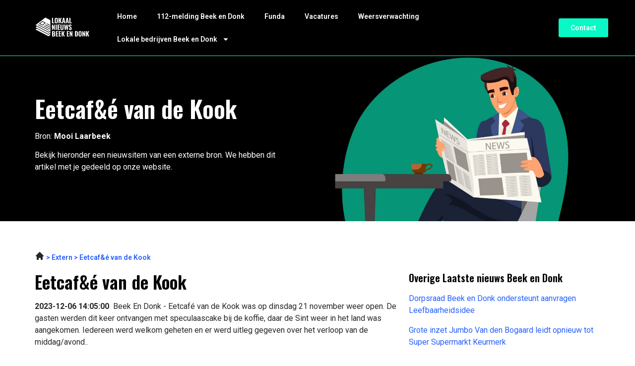

--- FILE ---
content_type: text/css; charset=utf-8
request_url: https://lokaalnieuwsbeekendonk.nl/wp-content/uploads/elementor/css/post-877.css?ver=1765385349
body_size: 1115
content:
.elementor-877 .elementor-element.elementor-element-24077a52:not(.elementor-motion-effects-element-type-background), .elementor-877 .elementor-element.elementor-element-24077a52 > .elementor-motion-effects-container > .elementor-motion-effects-layer{background-image:url("https://lokaalnieuwsbeekendonk.nl/wp-content/uploads/2023/05/Group-391.jpg");background-position:center center;background-repeat:no-repeat;background-size:cover;}.elementor-877 .elementor-element.elementor-element-24077a52{border-style:solid;border-width:1px 0px 0px 0px;border-color:var( --e-global-color-accent );transition:background 0.3s, border 0.3s, border-radius 0.3s, box-shadow 0.3s;padding:72px 0px 72px 0px;}.elementor-877 .elementor-element.elementor-element-24077a52 > .elementor-background-overlay{transition:background 0.3s, border-radius 0.3s, opacity 0.3s;}.elementor-877 .elementor-element.elementor-element-f9c7d6 > .elementor-element-populated{border-style:none;margin:0px 72px 0px 0px;--e-column-margin-right:72px;--e-column-margin-left:0px;}.elementor-widget-heading .elementor-heading-title{font-family:var( --e-global-typography-primary-font-family ), Sans-serif;font-weight:var( --e-global-typography-primary-font-weight );color:var( --e-global-color-primary );}.elementor-877 .elementor-element.elementor-element-41da9b25{text-align:left;}.elementor-877 .elementor-element.elementor-element-41da9b25 .elementor-heading-title{color:var( --e-global-color-secondary );}.elementor-widget-text-editor{font-family:var( --e-global-typography-text-font-family ), Sans-serif;font-size:var( --e-global-typography-text-font-size );font-weight:var( --e-global-typography-text-font-weight );color:var( --e-global-color-text );}.elementor-widget-text-editor.elementor-drop-cap-view-stacked .elementor-drop-cap{background-color:var( --e-global-color-primary );}.elementor-widget-text-editor.elementor-drop-cap-view-framed .elementor-drop-cap, .elementor-widget-text-editor.elementor-drop-cap-view-default .elementor-drop-cap{color:var( --e-global-color-primary );border-color:var( --e-global-color-primary );}.elementor-877 .elementor-element.elementor-element-3f38b1a2{color:var( --e-global-color-secondary );}.elementor-877 .elementor-element.elementor-element-c900d7d{padding:48px 0px 0px 0px;}.elementor-877 .elementor-element.elementor-element-83c2695{font-family:var( --e-global-typography-accent-font-family ), Sans-serif;font-size:var( --e-global-typography-accent-font-size );font-weight:var( --e-global-typography-accent-font-weight );color:var( --e-global-color-b8618b2 );}.elementor-877 .elementor-element.elementor-element-023c55c{padding:0px 0px 0px 0px;}.elementor-877 .elementor-element.elementor-element-5b5cbd8{width:var( --container-widget-width, 99.592% );max-width:99.592%;--container-widget-width:99.592%;--container-widget-flex-grow:0;}.elementor-877 .elementor-element.elementor-element-43832c4 > .elementor-widget-container{margin:72px 0px 0px 0px;}.elementor-877 .elementor-element.elementor-element-43832c4 .elementor-heading-title{font-family:"Roboto", Sans-serif;font-size:16px;font-weight:700;}.elementor-widget-author-box .elementor-author-box__name{color:var( --e-global-color-secondary );font-family:var( --e-global-typography-primary-font-family ), Sans-serif;font-weight:var( --e-global-typography-primary-font-weight );}.elementor-widget-author-box .elementor-author-box__bio{color:var( --e-global-color-text );font-family:var( --e-global-typography-text-font-family ), Sans-serif;font-size:var( --e-global-typography-text-font-size );font-weight:var( --e-global-typography-text-font-weight );}.elementor-widget-author-box .elementor-author-box__button{color:var( --e-global-color-secondary );border-color:var( --e-global-color-secondary );font-family:var( --e-global-typography-accent-font-family ), Sans-serif;font-size:var( --e-global-typography-accent-font-size );font-weight:var( --e-global-typography-accent-font-weight );}.elementor-widget-author-box .elementor-author-box__button:hover{border-color:var( --e-global-color-secondary );color:var( --e-global-color-secondary );}.elementor-877 .elementor-element.elementor-element-074da83 > .elementor-widget-container{border-style:solid;border-width:1px 1px 1px 1px;border-color:#34343480;}.elementor-877 .elementor-element.elementor-element-074da83 .elementor-author-box__avatar img{width:200px;height:200px;border-radius:0px;}.elementor-877 .elementor-element.elementor-element-074da83 .elementor-author-box__name{color:var( --e-global-color-primary );font-family:"Roboto", Sans-serif;font-size:16px;font-weight:700;}.elementor-877 .elementor-element.elementor-element-d049f3f{transition:background 0.3s, border 0.3s, border-radius 0.3s, box-shadow 0.3s;padding:124px 0px 124px 0px;}.elementor-877 .elementor-element.elementor-element-d049f3f > .elementor-background-overlay{transition:background 0.3s, border-radius 0.3s, opacity 0.3s;}.elementor-877 .elementor-element.elementor-element-3eecb92:not(.elementor-motion-effects-element-type-background), .elementor-877 .elementor-element.elementor-element-3eecb92 > .elementor-motion-effects-container > .elementor-motion-effects-layer{background-image:url("https://lokaalnieuwsbeekendonk.nl/wp-content/uploads/2023/05/Group-4411.jpg");background-position:center center;background-repeat:no-repeat;background-size:cover;}.elementor-877 .elementor-element.elementor-element-3eecb92{transition:background 0.3s, border 0.3s, border-radius 0.3s, box-shadow 0.3s;padding:72px 0px 72px 0px;}.elementor-877 .elementor-element.elementor-element-3eecb92 > .elementor-background-overlay{transition:background 0.3s, border-radius 0.3s, opacity 0.3s;}.elementor-877 .elementor-element.elementor-element-b843a79 > .elementor-element-populated{margin:0px 56px 0px 56px;--e-column-margin-right:56px;--e-column-margin-left:56px;}.elementor-877 .elementor-element.elementor-element-0d5c653{text-align:left;}.elementor-877 .elementor-element.elementor-element-0d5c653 .elementor-heading-title{color:var( --e-global-color-secondary );}.elementor-877 .elementor-element.elementor-element-645504a{text-align:left;color:var( --e-global-color-secondary );}.elementor-widget-button .elementor-button{background-color:var( --e-global-color-accent );font-family:var( --e-global-typography-accent-font-family ), Sans-serif;font-size:var( --e-global-typography-accent-font-size );font-weight:var( --e-global-typography-accent-font-weight );}.elementor-877 .elementor-element.elementor-element-ef983be .elementor-button{background-color:var( --e-global-color-accent );fill:var( --e-global-color-secondary );color:var( --e-global-color-secondary );border-radius:5px 5px 5px 5px;}@media(min-width:768px){.elementor-877 .elementor-element.elementor-element-f2ae8d5{width:65%;}.elementor-877 .elementor-element.elementor-element-2b8b7f6{width:35%;}}@media(max-width:1024px){.elementor-877 .elementor-element.elementor-element-24077a52{padding:72px 0px 72px 0px;}.elementor-877 .elementor-element.elementor-element-f9c7d6 > .elementor-element-populated{margin:0px 0px 0px 0px;--e-column-margin-right:0px;--e-column-margin-left:0px;}.elementor-widget-text-editor{font-size:var( --e-global-typography-text-font-size );}.elementor-877 .elementor-element.elementor-element-83c2695{font-size:var( --e-global-typography-accent-font-size );}.elementor-widget-author-box .elementor-author-box__bio{font-size:var( --e-global-typography-text-font-size );}.elementor-widget-author-box .elementor-author-box__button{font-size:var( --e-global-typography-accent-font-size );}.elementor-877 .elementor-element.elementor-element-d049f3f{padding:72px 0px 72px 0px;}.elementor-widget-button .elementor-button{font-size:var( --e-global-typography-accent-font-size );}}@media(max-width:767px){.elementor-877 .elementor-element.elementor-element-24077a52:not(.elementor-motion-effects-element-type-background), .elementor-877 .elementor-element.elementor-element-24077a52 > .elementor-motion-effects-container > .elementor-motion-effects-layer{background-position:center left;}.elementor-877 .elementor-element.elementor-element-24077a52{padding:36px 0px 36px 0px;}.elementor-widget-text-editor{font-size:var( --e-global-typography-text-font-size );}.elementor-877 .elementor-element.elementor-element-83c2695{font-size:var( --e-global-typography-accent-font-size );}.elementor-877 .elementor-element.elementor-element-43832c4 > .elementor-widget-container{margin:36px 0px 0px 0px;}.elementor-877 .elementor-element.elementor-element-43832c4 .elementor-heading-title{font-size:14px;}.elementor-widget-author-box .elementor-author-box__bio{font-size:var( --e-global-typography-text-font-size );}.elementor-widget-author-box .elementor-author-box__button{font-size:var( --e-global-typography-accent-font-size );}.elementor-877 .elementor-element.elementor-element-074da83 .elementor-author-box__avatar img{width:100px;height:100px;}.elementor-877 .elementor-element.elementor-element-074da83 .elementor-author-box__name{font-size:14px;}.elementor-877 .elementor-element.elementor-element-d049f3f{padding:36px 0px 36px 0px;}.elementor-877 .elementor-element.elementor-element-1653fa7 > .elementor-element-populated{padding:10px 10px 10px 10px;}.elementor-877 .elementor-element.elementor-element-3eecb92:not(.elementor-motion-effects-element-type-background), .elementor-877 .elementor-element.elementor-element-3eecb92 > .elementor-motion-effects-container > .elementor-motion-effects-layer{background-position:center right;}.elementor-877 .elementor-element.elementor-element-3eecb92{padding:36px 0px 36px 0px;}.elementor-877 .elementor-element.elementor-element-b843a79 > .elementor-element-populated{margin:0px 0px 0px 0px;--e-column-margin-right:0px;--e-column-margin-left:0px;}.elementor-widget-button .elementor-button{font-size:var( --e-global-typography-accent-font-size );}}/* Start custom CSS for text-editor, class: .elementor-element-4819e32 */.elementor-877 .elementor-element.elementor-element-4819e32 a {
    display: block;
    color: #2660FF;
    margin-bottom: 16px;
}/* End custom CSS */

--- FILE ---
content_type: image/svg+xml
request_url: https://lokaalnieuwsbeekendonk.nl/wp-content/uploads/2023/01/Group-3477.svg
body_size: 12687
content:
<svg xmlns="http://www.w3.org/2000/svg" width="109" height="43" viewBox="0 0 109 43" fill="none"><path d="M34.508 12.731V2.02572H36.6887V11.2508H39.1998V12.731H34.508Z" fill="white"></path><path d="M43.0577 12.8764C42.2735 12.8764 41.6523 12.7354 41.1942 12.4535C40.736 12.1715 40.4056 11.7706 40.2029 11.2508C40.0091 10.7221 39.9122 10.0921 39.9122 9.36082V5.36947C39.9122 4.63816 40.0091 4.01258 40.2029 3.49274C40.4056 2.97289 40.736 2.5764 41.1942 2.30326C41.6523 2.03012 42.2735 1.89355 43.0577 1.89355C43.8506 1.89355 44.4762 2.03453 44.9344 2.31648C45.4014 2.58962 45.7318 2.98611 45.9256 3.50596C46.1283 4.01699 46.2296 4.63816 46.2296 5.36947V9.36082C46.2296 10.0921 46.1283 10.7221 45.9256 11.2508C45.7318 11.7706 45.4014 12.1715 44.9344 12.4535C44.4762 12.7354 43.8506 12.8764 43.0577 12.8764ZM43.0577 11.3036C43.3396 11.3036 43.5467 11.242 43.6788 11.1186C43.811 10.9864 43.8991 10.8146 43.9432 10.6032C43.9872 10.3829 44.0092 10.1494 44.0092 9.90269V4.84081C44.0092 4.59411 43.9872 4.36502 43.9432 4.15356C43.8991 3.9421 43.811 3.77469 43.6788 3.65134C43.5467 3.51917 43.3396 3.45309 43.0577 3.45309C42.7933 3.45309 42.5951 3.51917 42.4629 3.65134C42.3308 3.77469 42.2427 3.9421 42.1986 4.15356C42.1545 4.36502 42.1325 4.59411 42.1325 4.84081V9.90269C42.1325 10.1494 42.1501 10.3829 42.1854 10.6032C42.2294 10.8146 42.3175 10.9864 42.4497 11.1186C42.5819 11.242 42.7845 11.3036 43.0577 11.3036Z" fill="white"></path><path d="M47.6857 12.731V2.02572H49.8664V6.54573L51.796 2.02572H53.9106L51.9017 6.83649L54.056 12.731H51.8621L50.21 7.93345L49.8664 8.54141V12.731H47.6857Z" fill="white"></path><path d="M54.4493 12.731L56.5242 2.02572H58.9428L61.0046 12.731H58.9825L58.5992 10.3785H56.9075L56.4978 12.731H54.4493ZM57.1058 9.04363H58.3878L57.7402 4.72187L57.1058 9.04363Z" fill="white"></path><path d="M61.5608 12.731L63.6358 2.02572H66.0544L68.1162 12.731H66.0941L65.7108 10.3785H64.0191L63.6094 12.731H61.5608ZM64.2173 9.04363H65.4993L64.8517 4.72187L64.2173 9.04363Z" fill="white"></path><path d="M69.201 12.731V2.02572H71.3818V11.2508H73.8929V12.731H69.201Z" fill="white"></path><path d="M34.508 25.9474V15.2421H36.0279L38.4068 20.8194V15.2421H40.2043V25.9474H38.7505L36.3715 20.0265V25.9474H34.508Z" fill="white"></path><path d="M41.8525 25.9474V15.2421H44.02V25.9474H41.8525Z" fill="white"></path><path d="M45.6593 25.9474V15.2421H50.3247V16.7488H47.84V19.5903H49.7564V21.1102H47.84V24.4672H50.3512V25.9474H45.6593Z" fill="white"></path><path d="M54.4678 26.0928C53.6571 26.0928 53.0272 25.9562 52.5778 25.6831C52.1285 25.4011 51.8113 25.0002 51.6262 24.4804C51.45 23.9517 51.3619 23.3129 51.3619 22.564V15.2421H53.5162V22.868C53.5162 23.1323 53.5338 23.3922 53.569 23.6478C53.6131 23.9033 53.7012 24.1103 53.8334 24.2689C53.9743 24.4275 54.1858 24.5068 54.4678 24.5068C54.7585 24.5068 54.97 24.4275 55.1021 24.2689C55.2431 24.1103 55.3312 23.9033 55.3665 23.6478C55.4017 23.3922 55.4193 23.1323 55.4193 22.868V15.2421H57.5736V22.564C57.5736 23.3129 57.4811 23.9517 57.2961 24.4804C57.1198 25.0002 56.8071 25.4011 56.3577 25.6831C55.9083 25.9562 55.2784 26.0928 54.4678 26.0928Z" fill="white"></path><path d="M60.0599 25.9474L58.6722 15.2421H60.5225L61.2626 21.7842L62.201 15.2553H63.668L64.646 21.771L65.3862 15.2421H67.21L65.8355 25.9474H63.9852L62.9411 19.1674L61.9499 25.9474H60.0599Z" fill="white"></path><path d="M71.1376 26.0928C70.4767 26.0928 69.9261 25.9738 69.4855 25.7359C69.045 25.4892 68.7101 25.1236 68.4811 24.639C68.2608 24.1456 68.133 23.52 68.0978 22.7623L69.9745 22.4451C69.9921 22.8856 70.0362 23.2557 70.1067 23.5552C70.186 23.846 70.3005 24.0663 70.4503 24.2161C70.6089 24.357 70.8027 24.4275 71.0318 24.4275C71.3138 24.4275 71.5032 24.3394 71.6001 24.1632C71.7059 23.987 71.7587 23.7843 71.7587 23.5552C71.7587 23.1059 71.6486 22.7314 71.4283 22.4318C71.2169 22.1235 70.9349 21.8151 70.5825 21.5067L69.4723 20.5419C69.0758 20.2071 68.7498 19.8282 68.4943 19.4053C68.2476 18.9824 68.1242 18.4625 68.1242 17.8458C68.1242 16.9647 68.3797 16.2906 68.8908 15.8236C69.4106 15.3479 70.1199 15.11 71.0186 15.11C71.5561 15.11 71.9966 15.1981 72.3403 15.3743C72.6839 15.5505 72.9482 15.7884 73.1332 16.088C73.3271 16.3787 73.4592 16.7003 73.5297 17.0528C73.609 17.3964 73.6575 17.74 73.6751 18.0836L71.8116 18.3612C71.794 18.0352 71.7631 17.7488 71.7191 17.5021C71.6838 17.2554 71.6045 17.0616 71.4812 16.9206C71.3666 16.7796 71.1904 16.7091 70.9525 16.7091C70.697 16.7091 70.5076 16.8061 70.3842 16.9999C70.2609 17.1849 70.1992 17.392 70.1992 17.6211C70.1992 17.9999 70.2829 18.3127 70.4503 18.5594C70.6265 18.7973 70.8644 19.0484 71.164 19.3128L72.2477 20.2644C72.6971 20.652 73.0804 21.097 73.3976 21.5992C73.7236 22.0926 73.8866 22.705 73.8866 23.4363C73.8866 23.9385 73.772 24.3923 73.5429 24.7976C73.3139 25.2029 72.9923 25.5201 72.5781 25.7492C72.1728 25.9782 71.6926 26.0928 71.1376 26.0928Z" fill="white"></path><path d="M34.793 39V28.47H37.458C37.9173 28.47 38.342 28.509 38.732 28.587C39.122 28.665 39.4643 28.8037 39.759 29.003C40.0623 29.2023 40.292 29.4797 40.448 29.835C40.6127 30.1817 40.695 30.6367 40.695 31.2C40.695 31.6247 40.6343 31.9887 40.513 32.292C40.3917 32.5867 40.2183 32.8207 39.993 32.994C39.7677 33.1673 39.4903 33.2843 39.161 33.345C39.5683 33.4057 39.9107 33.5443 40.188 33.761C40.4653 33.9777 40.6733 34.2637 40.812 34.619C40.9507 34.9743 41.02 35.4033 41.02 35.906C41.02 36.4347 40.9507 36.894 40.812 37.284C40.682 37.674 40.487 37.9947 40.227 38.246C39.967 38.4973 39.6463 38.688 39.265 38.818C38.8837 38.9393 38.4417 39 37.939 39H34.793ZM36.938 37.492H37.536C38.0733 37.492 38.4417 37.3577 38.641 37.089C38.849 36.8203 38.953 36.4173 38.953 35.88C38.953 35.464 38.9053 35.1347 38.81 34.892C38.7147 34.6407 38.5587 34.4587 38.342 34.346C38.134 34.2247 37.8523 34.164 37.497 34.164H36.938V37.492ZM36.938 32.721H37.471C37.8437 32.721 38.1253 32.669 38.316 32.565C38.5067 32.4523 38.6367 32.2877 38.706 32.071C38.784 31.8457 38.823 31.5727 38.823 31.252C38.823 30.9313 38.7667 30.6757 38.654 30.485C38.55 30.2857 38.3853 30.1427 38.16 30.056C37.9433 29.9693 37.666 29.926 37.328 29.926H36.938V32.721ZM42.2578 39V28.47H46.8468V29.952H44.4028V32.747H46.2878V34.242H44.4028V37.544H46.8728V39H42.2578ZM47.958 39V28.47H52.547V29.952H50.103V32.747H51.988V34.242H50.103V37.544H52.573V39H47.958ZM53.6582 39V28.47H55.8032V32.916L57.7012 28.47H59.7812L57.8052 33.202L59.9242 39H57.7662L56.1412 34.281L55.8032 34.879V39H53.6582ZM64.0811 39V28.47H68.6701V29.952H66.2261V32.747H68.1111V34.242H66.2261V37.544H68.6961V39H64.0811ZM69.7813 39V28.47H71.2763L73.6163 33.956V28.47H75.3843V39H73.9543L71.6143 33.176V39H69.7813ZM80.2295 39V28.47H82.8035C83.6962 28.47 84.3895 28.587 84.8835 28.821C85.3862 29.0463 85.7415 29.406 85.9495 29.9C86.1575 30.3853 86.2615 31.0093 86.2615 31.772V35.607C86.2615 36.387 86.1575 37.0283 85.9495 37.531C85.7415 38.0337 85.3905 38.4063 84.8965 38.649C84.4112 38.883 83.7309 39 82.8555 39H80.2295ZM82.3745 37.505H82.8295C83.2282 37.505 83.5099 37.4443 83.6745 37.323C83.8479 37.193 83.9562 37.0067 83.9995 36.764C84.0429 36.5127 84.0645 36.205 84.0645 35.841V31.499C84.0645 31.135 84.0342 30.8447 83.9735 30.628C83.9215 30.4027 83.8089 30.238 83.6355 30.134C83.4709 30.03 83.1979 29.978 82.8165 29.978H82.3745V37.505ZM90.6197 39.143C89.8483 39.143 89.2373 39.0043 88.7867 38.727C88.336 38.4497 88.011 38.0553 87.8117 37.544C87.621 37.024 87.5257 36.4043 87.5257 35.685V31.759C87.5257 31.0397 87.621 30.4243 87.8117 29.913C88.011 29.4017 88.336 29.0117 88.7867 28.743C89.2373 28.4743 89.8483 28.34 90.6197 28.34C91.3997 28.34 92.015 28.4787 92.4657 28.756C92.925 29.0247 93.25 29.4147 93.4407 29.926C93.64 30.4287 93.7397 31.0397 93.7397 31.759V35.685C93.7397 36.4043 93.64 37.024 93.4407 37.544C93.25 38.0553 92.925 38.4497 92.4657 38.727C92.015 39.0043 91.3997 39.143 90.6197 39.143ZM90.6197 37.596C90.897 37.596 91.1007 37.5353 91.2307 37.414C91.3607 37.284 91.4473 37.115 91.4907 36.907C91.534 36.6903 91.5557 36.4607 91.5557 36.218V31.239C91.5557 30.9963 91.534 30.771 91.4907 30.563C91.4473 30.355 91.3607 30.1903 91.2307 30.069C91.1007 29.939 90.897 29.874 90.6197 29.874C90.3597 29.874 90.1647 29.939 90.0347 30.069C89.9047 30.1903 89.818 30.355 89.7747 30.563C89.7313 30.771 89.7097 30.9963 89.7097 31.239V36.218C89.7097 36.4607 89.727 36.6903 89.7617 36.907C89.805 37.115 89.8917 37.284 90.0217 37.414C90.1517 37.5353 90.351 37.596 90.6197 37.596ZM95.1719 39V28.47H96.6669L99.0069 33.956V28.47H100.775V39H99.3449L97.0049 33.176V39H95.1719ZM102.37 39V28.47H104.515V32.916L106.413 28.47H108.493L106.517 33.202L108.636 39H106.478L104.853 34.281L104.515 34.879V39H102.37Z" fill="white"></path><g clip-path="url(#clip0_17_24)"><path fill-rule="evenodd" clip-rule="evenodd" d="M48.3374 23.5361L21.2299 9.45615L0.563721 25.1942L27.6712 39.2745L48.3374 23.5361Z" fill="white"></path><path fill-rule="evenodd" clip-rule="evenodd" d="M48.6839 23.9702C48.8345 23.8554 48.9155 23.6744 48.899 23.4884C48.8824 23.3029 48.7709 23.1376 48.6021 23.0502L21.4941 8.97026C21.2977 8.86836 21.0585 8.88866 20.8829 9.02204L0.217173 24.7601C0.0665942 24.8748 -0.0144213 25.0559 0.00212114 25.2418C0.0186636 25.4274 0.130219 25.5927 0.299036 25.6801L27.4066 39.7604C27.6029 39.8623 27.8422 39.842 28.0178 39.7087L48.6839 23.9706V23.9702ZM47.3058 23.6239C47.3058 23.6239 30.0635 36.7548 27.6127 38.6209L1.59486 25.1064L21.288 10.1098L47.3062 23.6239H47.3058Z" fill="black"></path><path fill-rule="evenodd" clip-rule="evenodd" d="M48.3374 19.1449L21.2299 5.06497L0.563721 20.803L27.6712 34.883L48.3374 19.1449Z" fill="white"></path><path fill-rule="evenodd" clip-rule="evenodd" d="M48.6839 19.579C48.8345 19.4642 48.9155 19.2832 48.899 19.0972C48.8824 18.9117 48.7709 18.7464 48.6021 18.659L21.4941 4.57907C21.2977 4.47717 21.0585 4.49747 20.8829 4.63085L0.217173 20.3689C0.0665942 20.4837 -0.0144213 20.6647 0.00212114 20.8507C0.0186636 21.0362 0.130219 21.2015 0.299036 21.2889L27.4066 35.3692C27.6029 35.4711 27.8422 35.4508 28.0178 35.3175L48.6839 19.5794V19.579ZM47.3058 19.2327L27.6127 34.2297L1.59486 20.7152C1.59486 20.7152 18.8376 7.58469 21.288 5.71819L47.3062 19.2323L47.3058 19.2327Z" fill="black"></path><path fill-rule="evenodd" clip-rule="evenodd" d="M48.3374 14.8059L21.2299 0.725952L0.563721 16.464L27.6712 30.5439L48.3374 14.8059Z" fill="white"></path><path fill-rule="evenodd" clip-rule="evenodd" d="M21.5014 12.4601C21.6519 12.3454 21.733 12.1644 21.7164 11.9784C21.6999 11.7928 21.5883 11.6279 21.4195 11.5401L15.6712 8.5544C15.4748 8.4525 15.2356 8.47279 15.06 8.60618L9.29389 12.9974C9.14332 13.1121 9.0623 13.2931 9.07884 13.4791C9.09538 13.6647 9.20694 13.8296 9.37576 13.9174L15.124 16.9031C15.3204 17.005 15.5597 16.9847 15.7353 16.8513L21.5014 12.4601V12.4601ZM20.1232 12.1138L15.3302 15.764L10.6716 13.3441L15.4646 9.69393L20.1232 12.1138Z" fill="black"></path><path fill-rule="evenodd" clip-rule="evenodd" d="M24.0366 14.1464L36.1915 20.4596C36.4659 20.6021 36.8078 20.5002 36.9537 20.2322C37.0996 19.9642 36.9953 19.6304 36.7208 19.4879L24.566 13.1747C24.2915 13.0322 23.9497 13.1341 23.8037 13.4021C23.6578 13.6701 23.7622 14.0039 24.0366 14.1464V14.1464Z" fill="black"></path><path fill-rule="evenodd" clip-rule="evenodd" d="M18.2705 18.5376L30.4254 24.8508C30.6998 24.9933 31.0412 24.8914 31.1876 24.6234C31.3335 24.3554 31.2292 24.0216 30.9547 23.8791L18.7998 17.5659C18.5254 17.4234 18.1835 17.5253 18.0376 17.7933C17.8917 18.0613 17.9961 18.3951 18.2705 18.5376V18.5376Z" fill="black"></path><path fill-rule="evenodd" clip-rule="evenodd" d="M6.49272 16.1132L27.5423 27.0466C27.8168 27.1891 28.1586 27.0872 28.3045 26.8192C28.4505 26.5512 28.3461 26.2178 28.0717 26.0749L7.02165 15.1414C6.74722 14.9989 6.40534 15.1008 6.25943 15.3688C6.11351 15.6368 6.21786 15.9707 6.49229 16.1132H6.49272Z" fill="black"></path><path fill-rule="evenodd" clip-rule="evenodd" d="M21.1535 16.3422L33.3084 22.6554C33.5828 22.7979 33.9247 22.696 34.0706 22.428C34.2165 22.16 34.1122 21.8266 33.8378 21.6837L21.6829 15.3705C21.4085 15.228 21.0666 15.3299 20.9207 15.5979C20.7748 15.8659 20.8791 16.1997 21.1535 16.3422V16.3422Z" fill="black"></path><path fill-rule="evenodd" clip-rule="evenodd" d="M48.6839 15.2399C48.8345 15.1252 48.9155 14.9442 48.899 14.7582C48.8824 14.5726 48.7709 14.4077 48.6021 14.3199L21.4941 0.240005C21.2977 0.138106 21.0585 0.158403 20.8829 0.291783L0.217173 16.0298C0.0665942 16.1446 -0.0144213 16.3256 0.00212114 16.5116C0.0186636 16.6972 0.130219 16.8624 0.299036 16.9498L27.4066 31.0302C27.6029 31.1321 27.8422 31.1118 28.0178 30.9784L48.6839 15.2403V15.2399ZM47.3058 14.8936C47.3058 14.8936 30.0635 28.0246 27.6127 29.8906L1.59486 16.3761C4.89444 13.8634 19.0836 3.05798 21.288 1.37912L47.3062 14.8932L47.3058 14.8936Z" fill="black"></path></g><defs><clipPath id="clip0_17_24"><rect width="31.0585" height="39.6492" fill="white" transform="translate(0 0.175446)"></rect></clipPath></defs></svg>